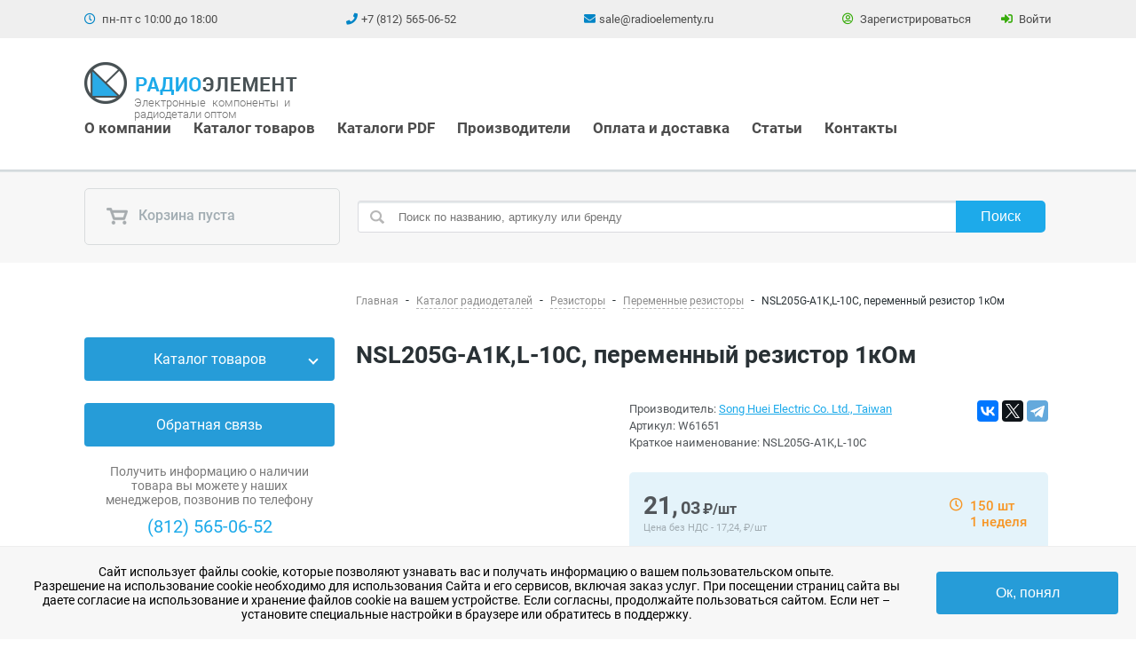

--- FILE ---
content_type: image/svg+xml
request_url: https://www.radioelementy.ru/local/templates/radio/img/file_pdf.svg
body_size: 1735
content:
<svg width="40" height="45" viewBox="0 0 40 45" fill="none" xmlns="http://www.w3.org/2000/svg">
<path d="M2.81247 0H26.7088L39.3749 12.6169V42.1875C39.3749 43.7414 38.115 45 36.5624 45H2.81247C1.25993 45 0 43.7414 0 42.1875V2.81247C0 1.25862 1.26008 0 2.81247 0Z" fill="#E2574C"/>
<path d="M39.3342 12.6562H29.5312C27.9787 12.6562 26.7188 11.3963 26.7188 9.84372V0.0280762L39.3342 12.6562Z" fill="#B53629"/>
<path d="M12.7693 20.012C12.3172 19.9871 11.1039 20.0083 10.9673 20.0109C10.5348 20.0189 10.1875 20.372 10.1875 20.805V28.2059C10.1875 28.6448 10.5433 29 10.9816 29C11.4199 29 11.7757 28.6448 11.7757 28.2059V25.2995H12.9435C13.9636 25.2995 15.4814 24.6246 15.4814 22.7638C15.4814 21.7923 15.1288 20.1433 12.7693 20.012ZM12.9435 23.7114H11.7757V21.5896C12.1351 21.5864 12.5031 21.588 12.6815 21.598C13.4856 21.6425 13.8932 21.8352 13.8932 22.7643C13.8932 23.5695 13.2929 23.7034 12.9435 23.7114Z" fill="white"/>
<path d="M29.7746 20.0003H26.5983C26.1599 20.0003 25.8042 20.3556 25.8042 20.7944V28.2059C25.8042 28.6448 26.1599 29 26.5983 29C27.0366 29 27.3924 28.6448 27.3924 28.2059V25.2943H29.5099C29.9483 25.2943 30.304 24.939 30.304 24.5002C30.304 24.0613 29.9483 23.7061 29.5099 23.7061H27.3924V21.5885H29.7746C30.2129 21.5885 30.5687 21.2333 30.5687 20.7944C30.5687 20.3556 30.2129 20.0003 29.7746 20.0003Z" fill="white"/>
<path d="M18.3922 20.0003C17.9538 20.0003 17.5981 20.3556 17.5981 20.7944V28.1916C17.5981 28.6019 17.911 28.9449 18.3197 28.9825C18.3472 28.9852 18.5251 29 18.8014 29C19.6627 29 21.4833 28.8539 22.7194 27.7252C23.5363 26.9798 23.9503 25.9655 23.9503 24.7109C23.9508 20.8172 20.928 20.0003 18.3922 20.0003ZM21.6532 26.5484C20.9581 27.1858 19.8919 27.3599 19.1863 27.4002V21.6134C20.8618 21.732 22.3626 22.3307 22.3626 24.7103C22.3626 25.5092 22.1307 26.1106 21.6532 26.5484Z" fill="white"/>
</svg>


--- FILE ---
content_type: application/javascript; charset=utf8
request_url: https://www.radioelementy.ru/local/templates/radio/js/components/tabs/component.js?16986920792915
body_size: 877
content:
'use strict';
import { delegate, updateProperty } from '../../lib/zv.js';
const template = document.createElement('template');
template.innerHTML = `
    <style>
        :host {
            /*display: flex;*/
            /*flex-wrap: wrap;*/
        }
        ::slotted([name="tab"]) {
            /*margin-right: var(--re-tabs__tab-gap, .5rem);*/
            display: block;
        }
        ::slotted([name="panel"]) {
            display: block;
        }
    </style>
    <slot name="tab"></slot>
    <slot name="panel"></slot>
`;
class Tab extends HTMLElement {
    get selected() {
        return this.hasAttribute('selected');
    }
    set selected(v) {
        if (v) {
            this.setAttribute('selected', '');
        } else {
            this.removeAttribute('selected');
        }
    }
}
customElements.define('re-tab', Tab);
class Tabs extends HTMLElement {
    constructor() {
        super();
        let shadowRoot = this.attachShadow({ mode: 'open' });
        shadowRoot.appendChild(template.content.cloneNode(true));
        this.tabClickHandlerBound = delegate('re-tab', this.tabClickHandler.bind(this));
    }
    connectedCallback() {
        this.initElements();
        this.addEvents();
        this.selected = this.selected ? this.selected : 0;
    }
    disconnectedCallback() {
        this.removeEvents();
    }
    initElements() {
        // this.tabSlot = this.shadowRoot.querySelector('slot[name="tab"]');
        // this.tabs = [...this.tabSlot.assignedNodes({ flatten: true })];
        this.panelSlot = this.shadowRoot.querySelector('slot[name="panel"]');
        this.tabs = [...this.querySelectorAll('re-tab')];
        this.panels = [...this.panelSlot.assignedNodes({ flatten: true })];
    }
    addEvents() {
        this.addEventListener('click', this.tabClickHandlerBound);
    }
    removeEvents() {
        this.removeEventListener('click', this.tabClickHandlerBound);
    }
    tabClickHandler(e) {
        this.selected = this.tabs.findIndex((tab) => tab === e.delegateTarget);
    }
    get selected() {
        const result = this.tabs.findIndex((tab) => tab.selected);
        return result < 0 ? null : result;
    }
    set selected(idx) {
        const selectedTab = this.tabs[idx], selectedPanel = this.panels[idx];
        if (!selectedTab || this.prevSelected === idx) {
            return;
        }

        selectedTab.selected = true;
        this.tabs
            .filter((tab) => tab !== selectedTab)
            .forEach((tab) => tab.selected = false);

        selectedPanel.hidden = false;
        this.panels
            .filter((panel) => panel !== selectedPanel)
            .forEach((panel) => panel.hidden = true);

        this.prevSelected = this.selected;
        if (this.prevSelected > -1) {
            this.dispatchEvent(new CustomEvent('tab.change', { bubbles: true }));
        }
    }
}
customElements.define('re-tabs', Tabs);
